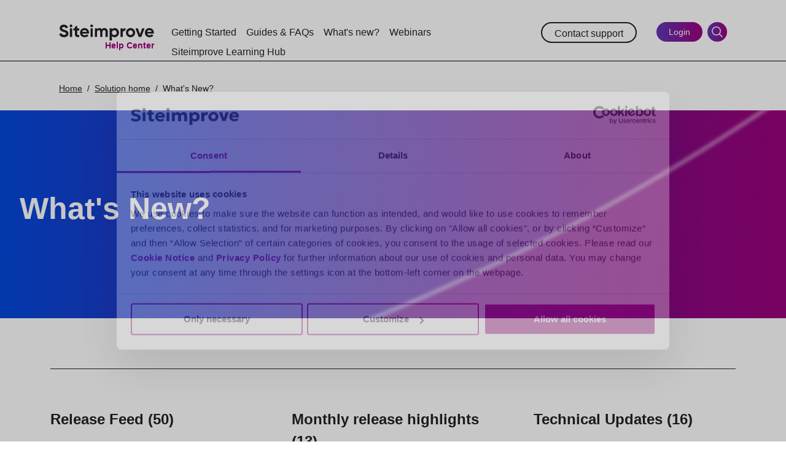

--- FILE ---
content_type: text/html; charset=utf-8
request_url: https://help.siteimprove.com/support/solutions/80000220157
body_size: 13330
content:
<!DOCTYPE html>
       
        <!--[if lt IE 7]><html class="no-js ie6 dew-dsm-theme " lang="en" dir="ltr" data-date-format="non_us"><![endif]-->       
        <!--[if IE 7]><html class="no-js ie7 dew-dsm-theme " lang="en" dir="ltr" data-date-format="non_us"><![endif]-->       
        <!--[if IE 8]><html class="no-js ie8 dew-dsm-theme " lang="en" dir="ltr" data-date-format="non_us"><![endif]-->       
        <!--[if IE 9]><html class="no-js ie9 dew-dsm-theme " lang="en" dir="ltr" data-date-format="non_us"><![endif]-->       
        <!--[if IE 10]><html class="no-js ie10 dew-dsm-theme " lang="en" dir="ltr" data-date-format="non_us"><![endif]-->       
        <!--[if (gt IE 10)|!(IE)]><!--><html class="no-js  dew-dsm-theme " lang="en" dir="ltr" data-date-format="non_us"><!--<![endif]-->
	<head>
		
		<title> Siteimprove Help Center </title>

      <meta charset="utf-8" />
      <meta http-equiv="X-UA-Compatible" content="IE=edge,chrome=1" />
      <meta name="description" content= "New features, technical updates, and the Siteimprove lates release feed." />
      <meta name="author" content= "" />
       <meta property="og:title" content="What&amp;#39;s New?" />  <meta property="og:url" content="https://help.siteimprove.com/support/solutions/80000220157" />  <meta property="og:image" content="https://s3.eu-central-1.amazonaws.com/euc-cdn.freshdesk.com/data/helpdesk/attachments/production/80016561802/logo/fQa6Jwl2asnkuumhvMNriQ5PYJqPFylf6g.png?X-Amz-Algorithm=AWS4-HMAC-SHA256&amp;amp;X-Amz-Credential=AKIAS6FNSMY2XLZULJPI%2F20260120%2Feu-central-1%2Fs3%2Faws4_request&amp;amp;X-Amz-Date=20260120T231939Z&amp;amp;X-Amz-Expires=604800&amp;amp;X-Amz-SignedHeaders=host&amp;amp;X-Amz-Signature=41af3199132a2db17a0d7d4b3a02351aba503219ef6b2f7a84b8057b1cb9016e" />  <meta property="og:site_name" content="Siteimprove" />  <meta property="og:type" content="article" />  <meta name="twitter:title" content="What&amp;#39;s New?" />  <meta name="twitter:url" content="https://help.siteimprove.com/support/solutions/80000220157" />  <meta name="twitter:image" content="https://s3.eu-central-1.amazonaws.com/euc-cdn.freshdesk.com/data/helpdesk/attachments/production/80016561802/logo/fQa6Jwl2asnkuumhvMNriQ5PYJqPFylf6g.png?X-Amz-Algorithm=AWS4-HMAC-SHA256&amp;amp;X-Amz-Credential=AKIAS6FNSMY2XLZULJPI%2F20260120%2Feu-central-1%2Fs3%2Faws4_request&amp;amp;X-Amz-Date=20260120T231939Z&amp;amp;X-Amz-Expires=604800&amp;amp;X-Amz-SignedHeaders=host&amp;amp;X-Amz-Signature=41af3199132a2db17a0d7d4b3a02351aba503219ef6b2f7a84b8057b1cb9016e" />  <meta name="twitter:card" content="summary" />  <link rel="canonical" href="https://help.siteimprove.com/support/solutions/80000220157" /> 
<meta http-equiv="Content-Security-Policy" content="default-src 'self' *.siteimprove.com *.siteimproveanalytics.com *.siteimproveanalytics.io; style-src 'self' 'unsafe-inline' *.freshdesk.com fonts.googleapis.com wchat.eu.freshchat.com tags.srv.stackadapt.com; img-src 'self' https: data: blob: siteimprove.com *.siteimprove.com *.siteimproveanalytics.com *.siteimproveanalytics.io pardot-marketing-bucket.s3.eu-central-1.amazonaws.com s3.eu-central-1.amazonaws.com b.6sc.co px.ads.linkedin.com www.google.com www.google.co.uk www.facebook.com bat.bing.com; font-src 'self' siteimprove.com *.siteimprove.com pardot-marketing-bucket.s3.eu-central-1.amazonaws.com fonts.gstatic.com *.freshdesk.com *.freshworks.com fonts.googleapis.com/css *.freshchat.com/; frame-src https: wchat.eu.freshchat.com consentcdn.cookiebot.com *.eu.webpush.freshchat.com www.facebook.com play.vidyard.com; connect-src www.google.com region1.analytics.google.com googleads.g.doubleclick.net consentcdn.cookiebot.com ipv6.6sc.co js.zi-scripts.com tags.srv.stackadapt.com ws.zoominfo.com secure.adnxs.com help.siteimprove.com siteimprove.freshdesk.com bat.bing.net n.clarity.ms; script-src 'self' 'unsafe-inline' 'unsafe-eval' *.siteimprove.com siteimproveanalytics.com *.siteimproveanalytics.com *.siteimproveanalytics.io wchat.eu.freshchat.com *.freshdesk.com *.freshworks.com https://s3.amazonaws.com/assets.freshdesk.com/ https://s3.amazonaws.com/cdn.freshdesk.com play.vidyard.com www.googletagmanager.com consentcdn.cookiebot.com consent.cookiebot.com snap.licdn.com j.6sc.co googleads.g.doubleclick.net pi.pardot.com connect.facebook.net tracking.g2crowd.com js.zi-scripts.com bat.bing.com tags.srv.stackadapt.com https://www.google.com/recaptcha/api.js https://www.recaptcha.net/recaptcha/ https://www.gstatic.com/recaptcha/ https://www.google.com/recaptcha/enterprise.js https://www.google-analytics.com/analytics.js https://static.freshdev.io/fdk/2.0/assets/fresh_parent.js https://s3.amazonaws.com/assets.freshdesk.com/widget/freshwidget.js https://www.dropbox.com/static/api/1/dropbox.js https://www.dropbox.com/static/api/2/dropins.js https://cdn.freshbots.ai/assets/share/js/freshbots.min.js https://cdn.euc-freshbots.ai/assets/share/js/freshbots.min.js https://cdn.in-freshbots.ai/assets/share/js/freshbots.min.js https://cdn.au-freshbots.ai/assets/share/js/freshbots.min.js https://www.clarity.ms/tag/uet/97184602 https://www.clarity.ms/s/0.8.9/clarity.js;">
<meta name="viewport" content="width=device-width, initial-scale=1.0" />
<meta name="format-detection" content="telephone=no" />
<meta name="google-site-verification" content="28U2lTJRYZoIwk-tZ7QBGysyLFFoCGQ76HfpY67bLX4" />

<link href="https://siteimprove.com/globalassets/media/rebrand2025/favicon/apple_favicon_180x180.png" rel="apple-touch-icon" sizes="180x180">
<link href="https://siteimprove.com/globalassets/media/rebrand2025/favicon/favicon_32x32.png" rel="icon" sizes="32x32" type="image/png">
<link href="https://siteimprove.com/globalassets/media/rebrand2025/favicon/favicon_16x16.png" rel="icon" sizes="16x16" type="image/png">
<link href="https://siteimprove.com/globalassets/media/rebrand2025/favicon/safari_favicon_90x90.png" rel="icon" type="image/png" sizes="90x90">
<link href="https://siteimprove.com/globalassets/media/rebrand2025/favicon/favicon_32x32.png" rel="shortcut icon">
<meta name="msapplication-TileColor" content="#141155">
<meta name="theme-color" content="#ffffff">
<link rel="preload" href="https://siteimprove.com/globalassets/media/rebrand2025/fonts/IBMPlexSans-Bold.woff2" as="font" type="font/woff2" crossorigin />
<link rel="preload" href="https://siteimprove.com/globalassets/media/rebrand2025/fonts/IBMPlexSans-Bold.woff" as="font" type="font/woff" crossorigin />
<link rel="preload" href="https://siteimprove.com/globalassets/media/rebrand2025/fonts/IBMPlexSans-Regular.woff2" as="font" type="font/woff2" crossorigin />
<link rel="preload" href="https://siteimprove.com/globalassets/media/rebrand2025/fonts/IBMPlexSans-Regular.woff" as="font" type="font/woff" crossorigin />
<style>
  @font-face{font-family:IBMPlexSansRegular;src:url(https://siteimprove.com/globalassets/media/rebrand2025/fonts/IBMPlexSans-Regular.woff2) format("woff2"),url(https://siteimprove.com/globalassets/media/rebrand2025/fonts/IBMPlexSans-Regular.woff) format("woff");font-style:normal;font-display:swap}
  @font-face{font-family:IBMPlexSansBold Bold;src:url(https://siteimprove.com/globalassets/media/rebrand2025/fonts/IBMPlexSans-Bold.woff2) format("woff2"),url(https://siteimprove.com/globalassets/media/rebrand2025/fonts/IBMPlexSans-Bold.woff) format("woff");font-style:normal;font-display:swap}
  @font-face { font-family: "icons"; font-weight: normal; font-style: normal; src: url("https://pardot-marketing-bucket.s3.eu-central-1.amazonaws.com/v8/fonts/help-center.eot"); src: url("https://pardot-marketing-bucket.s3.eu-central-1.amazonaws.com/v8/fonts/help-center.eot?#iefix") format("embedded-opentype"), url("https://pardot-marketing-bucket.s3.eu-central-1.amazonaws.com/v8/fonts/help-center.woff2") format("woff2"), url("https://pardot-marketing-bucket.s3.eu-central-1.amazonaws.com/v8/fonts/help-center.woff") format("woff"), url("https://pardot-marketing-bucket.s3.eu-central-1.amazonaws.com/v8/fonts/help-center.ttf") format("truetype"), url("https://pardot-marketing-bucket.s3.eu-central-1.amazonaws.com/v8/fonts/help-center.svg#font") format("svg"); }
  @media screen and (-webkit-min-device-pixel-ratio:0) { @font-face { font-family: "help center"; src: url("https://pardot-marketing-bucket.s3.eu-central-1.amazonaws.com/v8/fonts/help-center.svg#help-center") format("svg"); } }
</style>
<style type="text/css" media="print">
  div#fc_frame.fc-widget-normal,
  iframe#fc_widget,
  #related_articles,
  .share-widget {
    display: none !important;
  }
</style>
		
		<!-- Adding meta tag for CSRF token -->
		<meta name="csrf-param" content="authenticity_token" />
<meta name="csrf-token" content="CNk6LcgBx2xC4aws41LgZZH7k4J8qMp0RbVXZC1gh27roZpW1Grvg/RWUHAIUwsF0ibEHrq6T+gx0Jp7/ulYcQ==" />
		<!-- End meta tag for CSRF token -->
		
		<!-- Fav icon for portal -->
		<link rel='shortcut icon' href='https://s3.eu-central-1.amazonaws.com/euc-cdn.freshdesk.com/data/helpdesk/attachments/production/80503588701/fav_icon/eJeKd3dpaV-cvDIT5e1dycF_sGbb-1oyLQ.png' />

		<!-- Base stylesheet -->
 
		<link rel="stylesheet" media="print" href="https://euc-assets8.freshdesk.com/assets/cdn/portal_print-6e04b27f27ab27faab81f917d275d593fa892ce13150854024baaf983b3f4326.css" />
	  		<link rel="stylesheet" media="screen" href="https://euc-assets9.freshdesk.com/assets/cdn/falcon_portal_utils-a58414d6bc8bc6ca4d78f5b3f76522e4970de435e68a5a2fedcda0db58f21600.css" />	

		
		<!-- Theme stylesheet -->

		<link href="/support/theme.css?v=3&amp;d=1766085358" media="screen" rel="stylesheet" type="text/css">

		<!-- Google font url if present -->
		<link href='https://fonts.googleapis.com/css?family=Roboto:regular,italic,500,700,700italic' rel='stylesheet' type='text/css' nonce='QxlSEHgW2sPyYlUn8kXXlg=='>

		<!-- Including default portal based script framework at the top -->
		<script src="https://euc-assets2.freshdesk.com/assets/cdn/portal_head_v2-d07ff5985065d4b2f2826fdbbaef7df41eb75e17b915635bf0413a6bc12fd7b7.js"></script>
		<!-- Including syntexhighlighter for portal -->
		<script src="https://euc-assets1.freshdesk.com/assets/cdn/prism-841b9ba9ca7f9e1bc3cdfdd4583524f65913717a3ab77714a45dd2921531a402.js"></script>

		

		<!-- Access portal settings information via javascript -->
		 <script type="text/javascript">     var portal = {"language":"en","name":"Siteimprove","contact_info":"","current_page_name":"solution_category","current_tab":"solutions","vault_service":{"url":"https://vault-service-eu.freshworks.com/data","max_try":2,"product_name":"fd"},"current_account_id":1779101,"preferences":{"bg_color":"#f4f5f6","header_color":"#ffffff","help_center_color":"#f4f5f6","footer_color":"#202124","tab_color":"#ffffff","tab_hover_color":"#1b4ea1","btn_background":"#ffffff","btn_primary_background":"#26227c","base_font":"Roboto","text_color":"#202124","headings_font":"Roboto","headings_color":"#202124","link_color":"#0206fe","link_color_hover":"#0a399e","input_focus_ring_color":"#1b4ea1","non_responsive":"true","personalized_articles":true},"image_placeholders":{"spacer":"https://euc-assets8.freshdesk.com/assets/misc/spacer.gif","profile_thumb":"https://euc-assets2.freshdesk.com/assets/misc/profile_blank_thumb-4a7b26415585aebbd79863bd5497100b1ea52bab8df8db7a1aecae4da879fd96.jpg","profile_medium":"https://euc-assets7.freshdesk.com/assets/misc/profile_blank_medium-1dfbfbae68bb67de0258044a99f62e94144f1cc34efeea73e3fb85fe51bc1a2c.jpg"},"falcon_portal_theme":true};     var attachment_size = 20;     var blocked_extensions = "";     var allowed_extensions = "";     var store = { 
        ticket: {},
        portalLaunchParty: {} };    store.portalLaunchParty.ticketFragmentsEnabled = false;    store.pod = "eu-central-1";    store.region = "EU"; </script> 


			    <script src="https://wchat.eu.freshchat.com/js/widget.js" nonce="QxlSEHgW2sPyYlUn8kXXlg=="></script>

	</head>
	<body>
            	
		
		
		<div class="page-wrapper">
  
<header class="header-main">
  <noscript><iframe src="https://www.googletagmanager.com/ns.html?id=GTM-W56S73X" height="0" width="0" style="display:none;visibility:hidden" title="Google Tag Manager" aria-hidden="true"></iframe></noscript>
  <a class="vh f" href="#main">Skip to main content</a>
  <div class="header-main__wrap">
    <a href="/support/home" class="logo">
      <svg xmlns="http://www.w3.org/2000/svg" xmlns:xlink="http://www.w3.org/1999/xlink" viewBox="0 0 490.2 82.7" xml:space="preserve" aria-label="Siteimprove">
        <g>
          <g>
            <path d="M0,50.4l10.6-6.2c2.3,5.9,6.7,9.6,14.5,9.6c7.5,0,10.1-3.2,10.1-6.7c0-4.7-4.2-6.5-13.6-9.2 c-9.6-2.8-19-6.8-19-18.8c0-11.9,9.9-18.7,20.7-18.7c10.4,0,18.3,5.3,22.5,14.1l-10.4,6c-2.3-4.8-5.7-8.1-12.1-8.1 c-5.2,0-8.3,2.7-8.3,6.3c0,3.9,2.4,5.9,12,8.8c10,3.2,20.6,6.5,20.6,19.4c0,11.8-9.5,19-22.9,19C11.9,66,3.4,59.8,0,50.4z" />
            <path d="M53.9,7.2C53.9,3.3,57.1,0,61,0c4,0,7.2,3.3,7.2,7.2S65,14.3,61,14.3C57.1,14.3,53.9,11.1,53.9,7.2z M55.2,19.7h11.6v45H55.2V19.7z" />
            <path d="M93,30.9v18.7c0,4.9,3.5,5,10.2,4.6v10.5c-16.3,1.8-21.8-3-21.8-15.1V30.9h-7.8V19.7h7.8v-9.1L93,7.1v12.6 h10.2v11.2C103.2,30.9,93,30.9,93,30.9z" />
            <path d="M132.5,55.5c4.5,0,8.1-1.9,10.1-4.5l9.4,5.4c-4.2,6.1-11,9.6-19.6,9.6c-15.1,0-24.7-10.4-24.7-23.8 s9.6-23.8,23.8-23.8c13.3,0,22.8,10.5,22.8,23.8c0,1.7-0.2,3.2-0.5,4.8h-33.9C121.5,52.9,126.4,55.5,132.5,55.5z M142.6,38 c-1.4-6.5-6.3-9.1-11.2-9.1c-6.2,0-10.4,3.3-11.8,9.1H142.6z" />
            <path d="M161,7.2c0-3.9,3.2-7.2,7.1-7.2c4,0,7.2,3.3,7.2,7.2s-3.2,7.1-7.2,7.1C164.2,14.3,161,11.1,161,7.2z M162.3,19.7h11.6v45h-11.6V19.7L162.3,19.7z" />
            <path d="M251.4,37v27.7h-11.6V37.8c0-5.3-2.7-8.6-7.6-8.6c-5.1,0-8.4,3.4-8.4,10.2v25.3h-11.6V37.8 c0-5.3-2.7-8.6-7.6-8.6c-5,0-8.5,3.4-8.5,10.2v25.3h-11.6v-45h11.6v4.8c2.5-3.8,6.8-6,12.5-6c5.6,0,9.7,2.3,12.2,6.5 c2.8-4.1,7.3-6.5,13.4-6.5C244.6,18.5,251.4,25.7,251.4,37z" />
            <path d="M309.5,42.2c0,13.4-9.9,23.8-22,23.8c-6.6,0-11.3-2.4-14.6-6.6v23.3h-11.6v-63h11.6V25 c3.2-4.1,8-6.6,14.6-6.6C299.5,18.5,309.5,28.8,309.5,42.2z M297.8,42.2c0-7.6-5.3-12.7-12.5-12.7c-7.1,0-12.4,5.1-12.4,12.7 s5.3,12.7,12.4,12.7C292.5,54.9,297.8,49.8,297.8,42.2z" />
            <path d="M342.9,18.8v13c-6-0.7-13.7,2-13.7,11.4v21.5h-11.6v-45h11.6v7.7C331.6,21.3,337.3,18.8,342.9,18.8z" />
            <path d="M345.6,42.2c0-13.4,10.5-23.8,23.8-23.8c13.2,0,23.9,10.4,23.9,23.8S382.6,66,369.4,66 C356.2,66,345.6,55.6,345.6,42.2z M381.7,42.2c0-7.3-5.3-12.4-12.2-12.4c-6.8,0-12.2,5.1-12.2,12.4s5.3,12.4,12.2,12.4 C376.3,54.6,381.7,49.5,381.7,42.2z" />
            <path d="M442.1,19.7l-17.1,45h-13.2l-17.1-45h12.8l10.9,31.5l11-31.5C429.4,19.7,442.1,19.7,442.1,19.7z" />
            <path d="M468.4,55.5c4.5,0,8.1-1.9,10.1-4.5l9.4,5.4c-4.2,6.1-11,9.6-19.6,9.6c-15.1,0-24.7-10.4-24.7-23.8 s9.6-23.8,23.8-23.8c13.3,0,22.8,10.5,22.8,23.8c0,1.7-0.2,3.2-0.5,4.8h-33.9C457.3,52.9,462.2,55.5,468.4,55.5z M478.4,38 c-1.4-6.5-6.3-9.1-11.2-9.1c-6.2,0-10.4,3.3-11.8,9.1H478.4z" />
          </g>
        </g>
      </svg>
      <span class="appname">Help Center</span>
    </a>
    <div class="nav-wrapper">
      <nav class="nav-main clear" aria-label="Main menu" data-module="navigation">
        <div class="nav-main__actions clear">
          <button class="btn btn-s nav-close toggle-mobile-nav">Close menu</button>
        </div>
        <ul class="nav-main__items clear">
          <li class="nav-main__item">
            <a href="/support/solutions/80000220153" class="nav-item">Getting Started</a>
          </li>
          <li class="nav-main__item">
            <a href="/support/solutions/80000220156" class="nav-item">Guides &amp; FAQs</a>
          </li>
          <li class="nav-main__item">
            <a href="/support/solutions/80000220157" class="nav-item">What's new?</a>
          </li>
          <li class="nav-main__item">
            <a href="/support/solutions/80000220155" class="nav-item">Webinars</a>
          </li>
          <li class="nav-main__item">
            <a href="/support/solutions/articles/80001188061-siteimprove-learning-hub" class="nav-item">Siteimprove Learning Hub</a>
          </li>
        </ul>
        <div class="cta-mobile clear">
          
            <a href="https://my2.siteimprove.com/app/Home/Support/1?SupportLink=https://help.siteimprove.com/support/home" class="btn btn-s cta">Login</a>
          
        </div>
        <ul class="service-menu-mobile clear">
          <li><a href="/support/tickets/new" class="service-menu__link">Contact support</a></li>
        </ul>
      </nav>
    </div>
    <div class="actions">
      <ul class="service-menu">
        <li><a href="/support/tickets/new" class="service-menu__link">Contact support</a></li>
      </ul>
      
        <a href="https://my2.siteimprove.com/app/Home/Support/1?SupportLink=https://help.siteimprove.com/support/home" class="btn btn-s cta">Login</a>
      
      
        <button class="btn btn-s btn-icon toggle-search" aria-label="Open search">
          <span class="ico" aria-hidden="true">
            <svg xmlns="http://www.w3.org/2000/svg" x="0px" y="0px" viewBox="0 0 30 30">
              <path d="M 13 3 C 7.4889971 3 3 7.4889971 3 13 C 3 18.511003 7.4889971 23 13 23 C 15.396508 23 17.597385 22.148986 19.322266 20.736328 L 25.292969 26.707031 A 1.0001 1.0001 0 1 0 26.707031 25.292969 L 20.736328 19.322266 C 22.148986 17.597385 23 15.396508 23 13 C 23 7.4889971 18.511003 3 13 3 z M 13 5 C 17.430123 5 21 8.5698774 21 13 C 21 17.430123 17.430123 21 13 21 C 8.5698774 21 5 17.430123 5 13 C 5 8.5698774 8.5698774 5 13 5 z"></path>
            </svg>
          </span>
        </button>
        <div class="header-search" data-module="search">
          <form class="hc-search-form print--remove" autocomplete="off" action="/support/search/solutions" id="hc-search-form" data-csrf-ignore="true">
	<div class="hc-search-input">
	<label for="support-search-input" class="hide">Enter your search term here...</label>
		<input placeholder="Enter your search term here..." type="text"
			name="term" class="special" value=""
            rel="page-search" data-max-matches="10" id="support-search-input">
	</div>
	<div class="hc-search-button">
		<button class="btn btn-primary" aria-label="Search" type="submit" autocomplete="off">
			<i class="mobile-icon-search hide-tablet"></i>
			<span class="hide-in-mobile">
				Search
			</span>
		</button>
	</div>
</form>
        </div>
      
      <button class="btn btn-s nav-open" aria-expanded="false" aria-label="Menu">Menu</button>
    </div>
  </div>
</header>


  <main id="main" class="content-main">
    
    <!-- Notification Messages -->
     <div class="alert alert-with-close notice hide" id="noticeajax"></div> 
    
      <div class="grid pt0 pb0">
  <div class="col col-12 pb0">
    <nav aria-label="breadcrumbs" class="crumbs">
      <ul>
        <li><a href="/support/home">Home</a></li>
        <li><a href="/support/solutions">Solution home</a></li>
        <li>What&#39;s New?</li>
      </ul>
    </nav>
  </div>
</div>
<div id="solutions-category-80000220157" class="clear">
  <div class="grid p0">
    <div style="background: #206FED; background-image: url(https://www.siteimprove.com/globalassets/media/rebrand2025/help_center_bg.png); background-size: cover;" class="col col-12 pb0 mt16">
      <h1 style="margin-bottom: 15rem; margin-top: 10rem; color: #FFFFFF;">What&#39;s New?</h1>
    </div>
    
      <div class="col col-12 col-nest">
        <div class="col col-12">
          <div class="bb"></div>
        </div>
        
          
          <div class="col col-4 col-md-6 col-sm-12">
            <h2 class="h3">Release Feed (50)</h2>
            <ul>
              
                <li><a href="/support/solutions/articles/80001192010-december-2025-platform-wide-accessibility-improvements-fix-brand-issues-across-your-most-visited-p">December 2025: Platform-Wide Accessibility Improvements | Fix Brand Issues Across Your Most-Visited Pages</a></li>
              
                <li><a href="/support/solutions/articles/80001188199-november-2025-analyze-dynamic-website-elements-new-vpn-connect-understand-your-eaa-and-ada-compl">November 2025: Analyze Dynamic Website Elements | New VPN Connect | Understand Your EAA and ADA Compliance Readiness | Visual Refresh for Analytics Views</a></li>
              
                <li><a href="/support/solutions/articles/80001185348-october-2025-release-notes-watch-visual-playbacks-of-real-user-journeys-new-accessibility-checks-i">October 2025 release notes: Watch visual playbacks of real user journeys | New accessibility checks in PDFs | Native support for the Adobe Experience Manager</a></li>
              
                <li><a href="/support/solutions/articles/80001183260-august-2025-release-notes-accessibility-ai-assistant-increased-wcag-coverage-new-visual-identity">August 2025 release notes: Accessibility AI Assistant | Increased WCAG coverage | New visual identity | Enhancements to Content Blueprint AI</a></li>
              
                <li><a href="/support/solutions/articles/80001181274-july-2025-enhancements-to-brand-consistency-introducing-the-new-mobile-solutions-suite">July 2025: Enhancements to Brand Consistency | Introducing the new Mobile Solutions Suite</a></li>
              
            </ul>
            
              <p class="b"><a href="/support/solutions/folders/80000324157" class="mt16">See all 50 articles</a></p>
            
          </div>
          
        
          
          <div class="col col-4 col-md-6 col-sm-12">
            <h2 class="h3">Monthly release highlights (13)</h2>
            <ul>
              
                <li><a href="/support/solutions/articles/80000978828-december-2021-january-2022-release-highlights">December 2021 &amp; January 2022 Release Highlights</a></li>
              
                <li><a href="/support/solutions/articles/80000958280-october-november-2021-release-highlights">October &amp; November 2021 Release Highlights</a></li>
              
                <li><a href="/support/solutions/articles/80000946947-august-september-2021-release-highlights">August &amp; September 2021 Release Highlights</a></li>
              
                <li><a href="/support/solutions/articles/80000863867-january-2021-release-highlights">January 2021 Release Highlights</a></li>
              
                <li><a href="/support/solutions/articles/80000863866-february-2021-release-highlights">February 2021 Release Highlights</a></li>
              
            </ul>
            
              <p class="b"><a href="/support/solutions/folders/80000324152" class="mt16">See all 13 articles</a></p>
            
          </div>
          
        
          
          <div class="col col-4 col-md-6 col-sm-12">
            <h2 class="h3">Technical Updates (16)</h2>
            <ul>
              
                <li><a href="/support/solutions/articles/80001177509-june-12-2025-password-policy-update">June 12, 2025: Password Policy Update</a></li>
              
                <li><a href="/support/solutions/articles/80001173048-apr-10-2025-updating-the-chrome-version-in-our-render-service">Apr. 10, 2025: Updating the Chrome version in our render service</a></li>
              
                <li><a href="/support/solutions/articles/80001162186-dec-3rd-2024-adobe-integration-update">Dec. 3rd, 2024: Adobe Integration Update</a></li>
              
                <li><a href="/support/solutions/articles/80001161792-nov-21st-2024-change-in-render-service-error-handling-behavior">Nov. 21st, 2024: Change in render service error handling behavior</a></li>
              
                <li><a href="/support/solutions/articles/80001154147-sep-25th-2024-performance-upgrading-to-lighthouse-version-12">Sep 25th, 2024: Performance: Upgrading to Lighthouse Version 12</a></li>
              
            </ul>
            
              <p class="b"><a href="/support/solutions/folders/80000324167" class="mt16">See all 16 articles</a></p>
            
          </div>
          
        
      </div>
    
  </div>
</div>
    
  </main>
  
<footer class="footer-main">
  <div class="grid">
	<div class="col col-12 col-nest footer-main__end">
      <div class="col col-12 footer-main__legal">
      	<ul>
          <li><a href="https://www.siteimprove.com/privacy/">Privacy</a></li>
          <li><a href="https://www.siteimprove.com/vpat/">VPAT</a></li>
          <li><a href="https://www.siteimprove.com/legal/">Legal</a></li>
          <li><a href="https://www.siteimprove.com/accessibility-statement/">Accessibility Statement</a></li>
        </ul>
        <p class="s clear">Siteimprove is a registered trademark of Siteimprove A/S - All rights reserved. 2025</p>
      </div>
	</div>
  </div>
</footer>

  <script>var iso_lang = 'en-US';</script>
  <!--[if lt IE 9]><script src="https://s3.eu-central-1.amazonaws.com/pardot-marketing-bucket/js/html5shiv.min.js"></script><![endif]-->
  <script type="text/javascript">
    function downloadJSAtOnload() {
      $ = jQuery;
      (function (w, d, s, l, i) { w[l] = w[l] || []; w[l].push({ 'gtm.start': new Date().getTime(), event: 'gtm.js' }); var f = d.getElementsByTagName(s)[0], j = d.createElement(s), dl = l != 'dataLayer' ? '&l=' + l : ''; j.async = true; j.src = 'https://www.googletagmanager.com/gtm.js?id=' + i + dl; f.parentNode.insertBefore(j, f); })(window, document, 'script', 'dataLayer', 'GTM-W56S73X');
    }
    if (window.addEventListener)
      window.addEventListener("load", downloadJSAtOnload, false);
    else if (window.attachEvent)
      window.attachEvent("onload", downloadJSAtOnload);
    else window.onload = downloadJSAtOnload;
  </script>
  <script>
    //console.log("about to get to jquery");
	jQuery(document).ready(function(){
      //console.log("jquery is ready");
      jQuery('.accordion').attr({'role':'tablist','aria-multiselectable':!0});jQuery('.accordion button').each(function(){var $this=jQuery(this),$panel=$this.next('.accordion__panel'),id=$this.attr('id'),open=$this.attr('data-state')!=undefined?!0:!1;$this.attr({'aria-controls':'panel-'+id,'aria-expanded':open?!0:!1,'aria-selected':open?!0:!1,'role':'tab'});$panel.attr({'id':'panel-'+id,'aria-labelledby':id,'aria-hidden':open?!1:!0,'role':'tabpanel'})});jQuery('.accordion button[role="tab"]').on('click',function(e){e.preventDefault();var $button=jQuery(this),$panel=jQuery('#'+$button.attr('aria-controls'))
	  if($button.attr('aria-expanded')==='false'){$button.attr('aria-expanded','true');$panel.attr('aria-hidden','false')}else{$button.attr('aria-expanded','false');$panel.attr('aria-hidden','true')}});jQuery('.accordion button[role="tab"]').on('focus',function(e){jQuery(this).attr('aria-selected','true')});jQuery('.accordion button[role="tab"]').on('blur',function(e){jQuery(this).attr('aria-selected','false')})
  	  jQuery('select').each(function(){if(!jQuery(this).parent().hasClass('select')){jQuery(this).wrap('<div class="select"/>');}});
      var $button;
      function closeSearch(){jQuery("header.header-main .header-search").removeClass("open"),jQuery("header.header-main .toggle-search").focus(),jQuery('header.header-main .header-search input[type="text"]').val(""),jQuery(document).off("keyup.search"),jQuery("html").unbind("click.search-panel")}function closeMobileNav(){jQuery("body").removeClass("oh"),jQuery(".nav-wrapper").removeClass("open"),$button.attr("aria-expanded",!1).focus(),jQuery(document).off("keydown.mm")}jQuery("header.header-main .toggle-search").on("click",(function(e){e.preventDefault();jQuery("body");var a=jQuery(".header-search"),t=jQuery('input[type="text"]',a);!!a.hasClass("open")?closeSearch():(a.addClass("open"),setTimeout((function(){t.focus()}),200),jQuery(document).on("keyup.search",(function(e){27==e.keyCode&&closeSearch()})),jQuery("html").bind("click.search-panel",(function(e){0==$(e.target).closest(".header-search").length&&0==$(e.target).closest("button.toggle-search").length&&closeSearch()})))})),jQuery("header.header-main .nav-open").on("click",(function(e){e.preventDefault();var a=jQuery("body"),t=jQuery(".nav-wrapper");$button=$(this),setTimeout((function(){a.addClass("oh"),t.addClass("open"),$button.attr("aria-expanded",!0),jQuery(".nav-close",t).focus()}),0),jQuery(document).on("keydown.mm",(function(e){if(27===e.keyCode&&(closeMobileNav(),e.preventDefault()),9===e.keyCode){var a=t.find("*").filter("a[href], area[href], input:not([type='hidden']):not([disabled]), select:not([disabled]), textarea:not([disabled]), button:not([disabled]), iframe, object, embed, *[contenteditable]").filter(":visible"),n=$(document.activeElement),r=a.length,o=a.index(n);e.shiftKey||o!=r-1||(a.get(0).focus(),e.preventDefault()),e.shiftKey&&0==o&&(a.get(r-1).focus(),e.preventDefault())}}))})),jQuery("header.header-main .nav-close").on("click",(function(e){closeMobileNav()}));
      jQuery(".btn-menu .btn").on("click",(function(e){e.preventDefault();var n=$(this),t=n.next(),a=!!n.hasClass("open");jQuery(".btn-menu .btn").not(n).removeClass("open").attr("aria-expanded","false"),jQuery(".btn-menu .btn-menu__options").not(t).removeClass("open"),a?(t.removeClass("open"),n.removeClass("open").attr("aria-expanded","false"),jQuery("html").unbind("click.btn-menu")):(t.addClass("open"),n.addClass("open").attr("aria-expanded","true"),jQuery("html").bind("click.btn-menu",(function(e){0==$(e.target).closest(".btn-menu .btn").length&&0==$(e.target).closest(".btn-menu .btn-menu__options").length&&(jQuery(".btn-menu .btn").removeClass("open").attr("aria-expanded","false"),jQuery(".btn-menu .btn-menu__options").removeClass("open"))})))}));
      jQuery('body').on('click','.share.ico-facebook-f, .share.facebook', facebookShare);
      jQuery('body').on('click','.share.ico-twitter-squared, .share.twitter', twitterShare);
      jQuery('body').on('click','.share.ico-linkedin-2, .share.linkedin', linkedInShare);
	  
      var windowLocation=window.location.href;
      function facebookShare(){
        return window.open("https://www.facebook.com/sharer/sharer.php?u="+windowLocation,"facebookWindow","height=380,width=660,resizable=0,toolbar=0,menubar=0,status=0,location=0,scrollbars=0"),!1
      }
      function twitterShare(){
        var t = "";
        if(jQuery("h1").length>0)
          t=encodeURIComponent(jQuery("h1").text());
        else 
          t=encodeURIComponent(jQuery(document).find("title").text());
        return window.open("http://twitter.com/intent/tweet?text="+t+" "+windowLocation,"twitterWindow","height=380,width=660,resizable=0,toolbar=0,menubar=0,status=0,location=0,scrollbars=0"),!1
      }
      function linkedInShare(){
        var t = "";
        if(jQuery("h1").length>0)
          t=encodeURIComponent(jQuery("h1").text());
        else 
          t=encodeURIComponent(jQuery(document).find("title").text());
        return window.open("http://www.linkedin.com/shareArticle?mini=true&url="+windowLocation+"&title="+t,"linkedInWindow","height=480,width=660,resizable=0,toolbar=0,menubar=0,status=0,location=0,scrollbars=0"),!1
      }
      manageTables();
      if(jQuery('#related_articles ul li').length < 1){
        //jQuery('#related_articles').remove();
      }
	});
    
	function manageTables(){
	  jQuery('.article table').each(function(){
	    if(!jQuery(this).hasClass('nojs')){

          var jQuerythis = jQuery(this),
            headertext = [],
            jQueryheaders = jQuery('th',jQuerythis),
            jQuerytablerows = jQuery('tr',jQuerythis);

          jQuerythis.addClass('mq');

          jQueryheaders.each(function(){
            headertext.push(jQuery(this).text());
          });

          jQuerytablerows.each(function(){
            jQuery('td',this).each(function(i,td){
              jQuery(this).attr('data-th', headertext[i]);
            });
          });
        }
      });
    }
    
    /* Vote */
    jQuery('.vote .vote-down').on('click',function(){
      jQuery('#vote-feedback-container').removeClass('hide');
      setTimeout(function(){
        jQuery('.vote form a.btn').addClass('ml15');
      },200);
    });
  </script>
  <script async src="https://play.vidyard.com/embed/v4.js"></script>
  <script>
    function vidyardIframeCode (uuid) {
      var srcPath = '//play.vidyard.com/' + uuid;
      return '<iframe class="vidyard_iframe" src="' + srcPath + '" width="640" height="360" scrolling="no" frameborder="0" allowtransparency="true" allowfullscreen></iframe>';
    };
    document.querySelectorAll('.vidyard-player-embed').forEach(function(image){
      image.parentElement.innerHTML = vidyardIframeCode(image.dataset.uuid)
    });
  </script>

</div>



			<script src="https://euc-assets8.freshdesk.com/assets/cdn/portal_bottom_v2-0c46e51239eb9be50155d4f9085ae449b172fdeadbd7689610c8df59695744f0.js"></script>

		<script src="https://euc-assets2.freshdesk.com/assets/cdn/redactor-642f8cbfacb4c2762350a557838bbfaadec878d0d24e9a0d8dfe90b2533f0e5d.js"></script> 
		<script src="https://euc-assets3.freshdesk.com/assets/cdn/lang/en-4a75f878b88f0e355c2d9c4c8856e16e0e8e74807c9787aaba7ef13f18c8d691.js"></script>
		<!-- for i18n-js translations -->
  		<script src="https://euc-assets5.freshdesk.com/assets/cdn/i18n/portal/en-7dc3290616af9ea64cf8f4a01e81b2013d3f08333acedba4871235237937ee05.js"></script>
		<!-- Including default portal based script at the bottom -->
		<script nonce="QxlSEHgW2sPyYlUn8kXXlg==">
//<![CDATA[
	
	jQuery(document).ready(function() {
					
		// Setting the locale for moment js
		moment.lang('en');

		var validation_meassages = {"required":"This field is required.","remote":"Please fix this field.","email":"Please enter a valid email address.","url":"Please enter a valid URL.","date":"Please enter a valid date.","dateISO":"Please enter a valid date ( ISO ).","number":"Please enter a valid number.","digits":"Please enter only digits.","creditcard":"Please enter a valid credit card number.","equalTo":"Please enter the same value again.","two_decimal_place_warning":"Value cannot have more than 2 decimal digits","select2_minimum_limit":"Please type %{char_count} or more letters","select2_maximum_limit":"You can only select %{limit} %{container}","maxlength":"Please enter no more than {0} characters.","minlength":"Please enter at least {0} characters.","rangelength":"Please enter a value between {0} and {1} characters long.","range":"Please enter a value between {0} and {1}.","max":"Please enter a value less than or equal to {0}.","min":"Please enter a value greater than or equal to {0}.","select2_maximum_limit_jq":"You can only select {0} {1}","facebook_limit_exceed":"Your Facebook reply was over 8000 characters. You'll have to be more clever.","messenger_limit_exceeded":"Oops! You have exceeded Messenger Platform's character limit. Please modify your response.","not_equal_to":"This element should not be equal to","email_address_invalid":"One or more email addresses are invalid.","twitter_limit_exceed":"Oops! You have exceeded Twitter's character limit. You'll have to modify your response.","password_does_not_match":"The passwords don't match. Please try again.","valid_hours":"Please enter a valid hours.","reply_limit_exceed":"Your reply was over 2000 characters. You'll have to be more clever.","url_format":"Invalid URL format","url_without_slash":"Please enter a valid URL without '/'","link_back_url":"Please enter a valid linkback URL","requester_validation":"Please enter a valid requester details or <a href=\"#\" id=\"add_requester_btn_proxy\">add new requester.</a>","agent_validation":"Please enter valid agent details","email_or_phone":"Please enter a Email or Phone Number","upload_mb_limit":"Upload exceeds the available 15MB limit","invalid_image":"Invalid image format","atleast_one_role":"At least one role is required for the agent","invalid_time":"Invalid time.","remote_fail":"Remote validation failed","trim_spaces":"Auto trim of leading & trailing whitespace","hex_color_invalid":"Please enter a valid hex color value.","name_duplication":"The name already exists.","invalid_value":"Invalid value","invalid_regex":"Invalid Regular Expression","same_folder":"Cannot move to the same folder.","maxlength_255":"Please enter less than 255 characters","decimal_digit_valid":"Value cannot have more than 2 decimal digits","atleast_one_field":"Please fill at least {0} of these fields.","atleast_one_portal":"Select atleast one portal.","custom_header":"Please type custom header in the format -  header : value","same_password":"Should be same as Password","select2_no_match":"No matching %{container} found","integration_no_match":"no matching data...","time":"Please enter a valid time","valid_contact":"Please add a valid contact","field_invalid":"This field is invalid","select_atleast_one":"Select at least one option.","ember_method_name_reserved":"This name is reserved and cannot be used. Please choose a different name."}	

		jQuery.extend(jQuery.validator.messages, validation_meassages );


		jQuery(".call_duration").each(function () {
			var format,time;
			if (jQuery(this).data("time") === undefined) { return; }
			if(jQuery(this).hasClass('freshcaller')){ return; }
			time = jQuery(this).data("time");
			if (time>=3600) {
			 format = "hh:mm:ss";
			} else {
				format = "mm:ss";
			}
			jQuery(this).html(time.toTime(format));
		});
	});

	// Shortcuts variables
	var Shortcuts = {"global":{"help":"?","save":"mod+return","cancel":"esc","search":"/","status_dialog":"mod+alt+return","save_cuctomization":"mod+shift+s"},"app_nav":{"dashboard":"g d","tickets":"g t","social":"g e","solutions":"g s","forums":"g f","customers":"g c","reports":"g r","admin":"g a","ticket_new":"g n","compose_email":"g m"},"pagination":{"previous":"alt+left","next":"alt+right","alt_previous":"j","alt_next":"k"},"ticket_list":{"ticket_show":"return","select":"x","select_all":"shift+x","search_view":"v","show_description":"space","unwatch":"w","delete":"#","pickup":"@","spam":"!","close":"~","silent_close":"alt+shift+`","undo":"z","reply":"r","forward":"f","add_note":"n","scenario":"s"},"ticket_detail":{"toggle_watcher":"w","reply":"r","forward":"f","add_note":"n","close":"~","silent_close":"alt+shift+`","add_time":"m","spam":"!","delete":"#","show_activities_toggle":"}","properties":"p","expand":"]","undo":"z","select_watcher":"shift+w","go_to_next":["j","down"],"go_to_previous":["k","up"],"scenario":"s","pickup":"@","collaboration":"d"},"social_stream":{"search":"s","go_to_next":["j","down"],"go_to_previous":["k","up"],"open_stream":["space","return"],"close":"esc","reply":"r","retweet":"shift+r"},"portal_customizations":{"preview":"mod+shift+p"},"discussions":{"toggle_following":"w","add_follower":"shift+w","reply_topic":"r"}};
	
	// Date formats
	var DATE_FORMATS = {"non_us":{"moment_date_with_week":"ddd, D MMM, YYYY","datepicker":"d M, yy","datepicker_escaped":"d M yy","datepicker_full_date":"D, d M, yy","mediumDate":"d MMM, yyyy"},"us":{"moment_date_with_week":"ddd, MMM D, YYYY","datepicker":"M d, yy","datepicker_escaped":"M d yy","datepicker_full_date":"D, M d, yy","mediumDate":"MMM d, yyyy"}};

	var lang = { 
		loadingText: "Please Wait...",
		viewAllTickets: "View all tickets"
	};


//]]>
</script> 

		

		
		<script type="text/javascript">
     		I18n.defaultLocale = "en";
     		I18n.locale = "en";
		</script>
			  <script nonce="QxlSEHgW2sPyYlUn8kXXlg==">
//<![CDATA[

    jQuery(document).ready(function() {
      window.fcWidget.init({
        token: "dfad7e73-e9cf-421e-b001-b9914257d772",
        host: "https://wchat.eu.freshchat.com",
        cspNonce: "QxlSEHgW2sPyYlUn8kXXlg==",
          locale: "en",
          meta: {
            "fw_product": "freshdesk",
            "fw_product_acc_id": "1779101",
            "fw_group_id": "80000026202"
          },
          config: {"headerProperty":{"backgroundColor":"#02b875","backgroundImage":"https://public-data-cxbu-eu.freddybot.com/autofaq/66457089-2297-403a-9a30-c4bfdf57084d.png"}},
      });    
    });

//]]>
</script>
    	


		<!-- Include dynamic input field script for signup and profile pages (Mint theme) -->

	</body>
</html>
